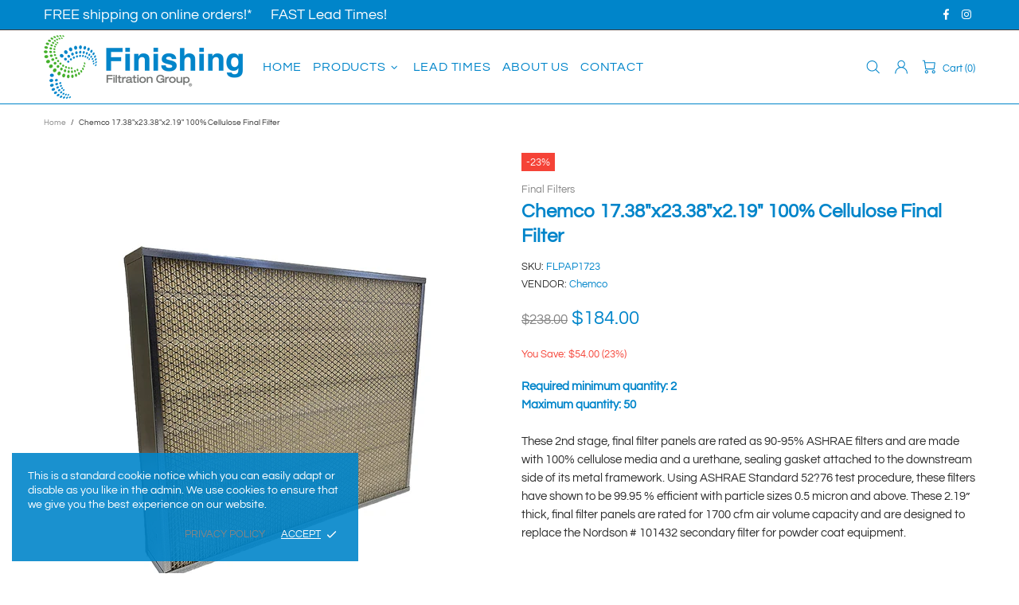

--- FILE ---
content_type: text/css
request_url: https://shop.fgfinishing.com/cdn/shop/t/5/assets/custom.css?v=119898512710236785791649257349
body_size: -508
content:
/** Shopify CDN: Minification failed

Line 10:5 Unexpected "="
Line 13:23 Expected identifier but found "!"

**/
collection__more-info a:link, .product-wishlist__collections a, .product-wishlist__collections a:visited, .product-wishlist__collections a:active, .product-wishlist__collections a:link, .product-compare__collections a, .product-compare__collections a:visited, .product-compare__collections a:active, .product-compare__collections a:link, .product-featured__collections a, .product-featured__collections a:visited, .product-featured__collections a:active, .product-featured__collections a:link {
    color: var(--theme-link-c);
}
media="(min-width: 1025px)"
.price {
    color: var(--price-c);
    visibility: hidden;!Important
}

--- FILE ---
content_type: text/javascript; charset=utf-8
request_url: https://s3.us-east-2.amazonaws.com/orderlogic-production/fg-finishing_constraints.js?202502190343
body_size: 76818
content:
var olConstraints = {"shop_id":62093000939,"money_format":"${{amount}}","order_min_amount":50000,"order_min_quantity":null,"order_max_quantity":null,"messages":{},"7524778442987_minimum":{"product_id":7524778442987,"product":{"title":"Chemco 12\"x100' ChemGuard Protective Film"},"variant_count":1,"type":"minimum","amount":"2"},"7524775919851_minimum":{"product_id":7524775919851,"product":{"title":"Chemco 17.38\"x23.38\"x2.19\" 100% Cellulose Final Filter"},"variant_count":1,"type":"minimum","amount":"2"},"7524778541291_minimum":{"product_id":7524778541291,"product":{"title":"Chemco 18\"x300' ChemGuard Protective Film"},"variant_count":1,"type":"minimum","amount":"2"},"7524779589867_minimum":{"product_id":7524779589867,"product":{"title":"20\"x20\" Expanded Paper Filter with Poly Back Specialty Paint Arrestors 60/Case"},"variant_count":1,"type":"minimum","amount":"2"},"7524777591019_minimum":{"product_id":7524777591019,"product":{"title":"Filtrair 20\"x20\" FF-560 GX Intake Filter Media (premium ceiling diffusion media) 20/Case"},"variant_count":1,"type":"minimum","amount":"2"},"7524777230571_minimum":{"product_id":7524777230571,"product":{"title":"Filtrair 20\"x20\" AFR-1 Intake Filter (ceiling diffusion media/no wire frame) 20/Case"},"variant_count":1,"type":"minimum","amount":"2"},"7524851745003_minimum":{"product_id":7524851745003,"product":{"title":"20\"x20\" Holding Frames"},"variant_count":1,"type":"minimum","amount":"4"},"7524779163883_minimum":{"product_id":7524779163883,"product":{"title":"Chemco 20\"x20\"x15\" Two Layer Filter with One Layer EP and One Layer 65% Media (no header) Chemco Powder Coating Cube Filter 10/Case"},"variant_count":1,"type":"minimum","amount":"2"},"7524779622635_minimum":{"product_id":7524779622635,"product":{"title":"20\"x25\" Expanded Paper Filter with Poly Back Specialty Paint Arrestors 60/Case"},"variant_count":1,"type":"minimum","amount":"2"},"7524772905195_minimum":{"product_id":7524772905195,"product":{"title":"Chemco 20\"x20\"x2\" FMP-18 Fiberglass Paint Spray Booth Exhaust Filter Pads 100/Case"},"variant_count":1,"type":"minimum","amount":"4"},"7524773069035_minimum":{"product_id":7524773069035,"product":{"title":"Chemco 20\"x20\"x1.5\" GPF Ultra Fiberglass Paint Spray Booth Exhaust Filter Pads 100/Case"},"variant_count":1,"type":"minimum","amount":"4"},"7524773331179_minimum":{"product_id":7524773331179,"product":{"title":"Chemco 20\"X20\"X3\" PPE Fiberglass Paint Spray Booth Exhaust Filter Pads 50/Case"},"variant_count":1,"type":"minimum","amount":"4"},"7524774510827_minimum":{"product_id":7524774510827,"product":{"title":"20\"x20\"x2\" Green Paint Pockets Polyester Paint Spray Booth Exhaust Filters 40/Case"},"variant_count":1,"type":"minimum","amount":"4"},"7524777394411_minimum":{"product_id":7524777394411,"product":{"title":"Filtrair 20\"x20\" AFR-1 Intake Filter Panel (ceiling diffusion media w/ internal wire frame) 20/Case"},"variant_count":1,"type":"minimum","amount":"2"},"7524779294955_minimum":{"product_id":7524779294955,"product":{"title":"Chemco 20\"x20\"x15\" Two Layer Filter with One Tacky Layer and One 45% Media Layer Pocket Bag Filter 10/Case"},"variant_count":1,"type":"minimum","amount":"2"},"7524773789931_minimum":{"product_id":7524773789931,"product":{"title":"Chemco 20\"x20\"x1\" E75/N-Poly Polyester Paint Spray Booth Exhaust Filter Pads 40/Case"},"variant_count":1,"type":"minimum","amount":"2"},"7524775035115_minimum":{"product_id":7524775035115,"product":{"title":"Chemco 20\"x20\"x1\" Series 1540 Polyester Paint Spray Booth Exhaust Filter Pads 40/Case"},"variant_count":1,"type":"minimum","amount":"2"},"7524777984235_minimum":{"product_id":7524777984235,"product":{"title":"Chemco 20\"x25\" PAFIFE (Series 55) (polyester w/ interal wire frame filter) 20/Case"},"variant_count":1,"type":"minimum","amount":"2"},"7524778934507_minimum":{"product_id":7524778934507,"product":{"title":"20\"x25\" Retaining Grids 20/Case"},"variant_count":1,"type":"minimum","amount":"2"},"7524779000043_minimum":{"product_id":7524779000043,"product":{"title":"Chemco 20\"x25\"x15\" One Layer EP Media 2 Pocket Bag Filter Chemco Pocket Bag Filter 8/Case"},"variant_count":1,"type":"minimum","amount":"5"},"7524775067883_minimum":{"product_id":7524775067883,"product":{"title":"Chemco 20\"x25\"x1\" Series 1540 Polyester Paint Spray Booth Exhaust Filter Pads 40/Case"},"variant_count":1,"type":"minimum","amount":"2"},"7524775362795_minimum":{"product_id":7524775362795,"product":{"title":"Chemco 20\"x25\"x1\" Series 99 Polyester Paint Spray Booth Exhaust Filter Pads 40/Case"},"variant_count":1,"type":"minimum","amount":"2"},"7524774609131_minimum":{"product_id":7524774609131,"product":{"title":"20\"x25\"x2\" Green Paint Pockets Polyester Paint Spray Booth Exhaust Filters 40/Case"},"variant_count":1,"type":"minimum","amount":"2"},"7524773953771_minimum":{"product_id":7524773953771,"product":{"title":"Chemco 20\"x90'x1\" E75/N-Poly Polyester Paint Spray Booth Exhaust Filters Roll"},"variant_count":1,"type":"minimum","amount":"2"},"7524775493867_minimum":{"product_id":7524775493867,"product":{"title":"Chemco 20\"x90'x1\" Series 99 Polyester Paint Spray Booth Exhaust Filters Roll"},"variant_count":1,"type":"minimum","amount":"2"},"7524775526635_minimum":{"product_id":7524775526635,"product":{"title":"Chemco 24\"x90'x1\" Series 99 Polyester Paint Spray Booth Exhaust Filters Roll"},"variant_count":1,"type":"minimum","amount":"2"},"7524774314219_minimum":{"product_id":7524774314219,"product":{"title":"Chemco 30\"x90'x1\" E75/N-Poly Polyester Paint Spray Booth Exhaust Filters Roll"},"variant_count":1,"type":"minimum","amount":"2"},"7524775166187_minimum":{"product_id":7524775166187,"product":{"title":"Chemco 25\"x90'x1\" Series 1540 Polyester Paint Spray Booth Exhaust Filters Roll"},"variant_count":1,"type":"minimum","amount":"2"},"7524779393259_minimum":{"product_id":7524779393259,"product":{"title":"Chemco 30'x36\" Accordion Style Cardboard Specialty Paint Arrestors"},"variant_count":1,"type":"minimum","amount":"2"},"7524775395563_minimum":{"product_id":7524775395563,"product":{"title":"Chemco 30\"x90'x1\" Series 99 Polyester Paint Spray Booth Exhaust Filters Roll"},"variant_count":1,"type":"minimum","amount":"2"},"7524776116459_minimum":{"product_id":7524776116459,"product":{"title":"Chemco 36\"x300' 100# White Flame Retardant Floor Paper Roll, Flame Retardant Floor Protection"},"variant_count":1,"type":"minimum","amount":"2"},"7524773626091_minimum":{"product_id":7524773626091,"product":{"title":"Chemco 36\"x60'x2\" E12/Chemloft Polyester Paint Spray Booth Exhaust Filter Roll"},"variant_count":1,"type":"minimum","amount":"2"},"7524828446955_minimum":{"product_id":7524828446955,"product":{"title":"36\"x60'x2\" Green Paint Pockets Polyester Paint Spray Booth Exhaust Filters Roll"},"variant_count":1,"type":"minimum","amount":"2"},"7524828676331_minimum":{"product_id":7524828676331,"product":{"title":"20\"x20\"x2\" White Paint Pockets Polyester Paint Spray Booth Exhaust Filters 30/Case"},"variant_count":1,"type":"minimum","amount":"4"},"7524777001195_minimum":{"product_id":7524777001195,"product":{"title":"Chemco 36\"x300' High Strength Floor Covering Roll, Flame Retardant Floor Protection"},"variant_count":1,"type":"minimum","amount":"4"},"7524773200107_minimum":{"product_id":7524773200107,"product":{"title":"Chemco 20\"x20\"x2\" 15 Gram/PD Fiberglass Paint Spray Booth Exhaust Filter Pads 100/Case"},"variant_count":1,"type":"minimum","amount":"4"},"7524777623787_minimum":{"product_id":7524777623787,"product":{"title":"Chemco 20\"x20\" PAFIF (Series 65) Intake Filter (polyester w/ internal wire frame filter) 20/Case"},"variant_count":1,"type":"minimum","amount":"6"},"7524775297259_minimum":{"product_id":7524775297259,"product":{"title":"Chemco 20\"x20\"x1\" Series 99 Polyester Paint Spray Booth Exhaust Filter Pads 40/Case"},"variant_count":1,"type":"minimum","amount":"4"},"7524777722091_minimum":{"product_id":7524777722091,"product":{"title":"Chemco 20\"x25\" PAFIF (Series 65) (polyester w/ internal wire frame filter) 24/Case"},"variant_count":1,"type":"minimum","amount":"4"},"7524772806891_minimum":{"product_id":7524772806891,"product":{"title":"Chemco 20\"x25\"x2\" Duo Fiberglass Paint Spray Booth Exhaust Filter Pads 100/Case"},"variant_count":1,"type":"minimum","amount":"4"},"7524773822699_minimum":{"product_id":7524773822699,"product":{"title":"Chemco 20\"x25\"x1\" E75/N-Poly Polyester Paint Spray Booth Exhaust Filter Pads 40/Case"},"variant_count":1,"type":"minimum","amount":"2"},"7524828709099_minimum":{"product_id":7524828709099,"product":{"title":"20\"x25\"x2\" White Paint Pockets Polyester Paint Spray Booth Exhaust Filters 30/Case"},"variant_count":1,"type":"minimum","amount":"2"},"7524778311915_minimum":{"product_id":7524778311915,"product":{"title":"Chemco 23.5\"x46\"x9\" 8-Pkt Prefilter Bag White Scrim w/ 1.25\" Header 2/Case"},"variant_count":1,"type":"minimum","amount":"2"},"7524779098347_minimum":{"product_id":7524779098347,"product":{"title":"Chemco 24\"x24\"x15\" One Layer EP Media 2 Pocket Bag Filter Pocket Bag Filter 8/Case"},"variant_count":1,"type":"minimum","amount":"2"},"7524776935659_minimum":{"product_id":7524776935659,"product":{"title":"Blue Diamond 36\"x100' Roll 10 MIL Flame Retardant Floor Protection"},"variant_count":1,"type":"minimum","amount":"2"},"7524776542443_minimum":{"product_id":7524776542443,"product":{"title":"Chemco 36\"x300' 80# White Flame Retardant Floor Paper Roll, Flame Retardant Floor Protection"},"variant_count":1,"type":"minimum","amount":"2"},"7524775624939_minimum":{"product_id":7524775624939,"product":{"title":"Chemco 42\"x90''x1\" Series 99 Polyester Paint Spray Booth Exhaust Filters Roll"},"variant_count":1,"type":"minimum","amount":"2"},"7524773658859_minimum":{"product_id":7524773658859,"product":{"title":"Chemco 48\"X60'x2\" E12/Chemloft Polyester Paint Spray Booth Exhaust Filter Roll"},"variant_count":1,"type":"minimum","amount":"2"},"7524775100651_minimum":{"product_id":7524775100651,"product":{"title":"Chemco 48\"x90'x1\" Series 1540 Polyester Paint Spray Booth Exhaust Filters Roll"},"variant_count":1,"type":"minimum","amount":"2"},"7524775428331_minimum":{"product_id":7524775428331,"product":{"title":"Chemco 48\"x90''x1\" Series 99 Polyester Paint Spray Booth Exhaust Filters Roll"},"variant_count":1,"type":"minimum","amount":"2"},"7524774641899_minimum":{"product_id":7524774641899,"product":{"title":"50'x24\" White Paint Pockets Polyester Paint Spray Booth Exhaust Filters Roll"},"variant_count":1,"type":"minimum","amount":"2"},"7524774871275_minimum":{"product_id":7524774871275,"product":{"title":"50'x40\" White Paint Pockets Polyester Paint Spray Booth Exhaust Filters Roll"},"variant_count":1,"type":"minimum","amount":"2"},"7524778246379_minimum":{"product_id":7524778246379,"product":{"title":"Chemco 15\"x24\"x20\" Exhaust Bag with Wire Frame Filter 6/Case"},"variant_count":1,"type":"minimum","amount":"2"},"7524772446443_minimum":{"product_id":7524772446443,"product":{"title":"Chemco Cartridge 80/20 Media Bolt Hole H-26\" OD-12.74\" SF-226"},"variant_count":1,"type":"minimum","amount":"2"},"7524772151531_minimum":{"product_id":7524772151531,"product":{"title":"Chemco Cartridge Spun-Bond Bolt Hole H-26\" OD-12.74\" SF-72"},"variant_count":1,"type":"minimum","amount":"2"},"7524772348139_minimum":{"product_id":7524772348139,"product":{"title":"Chemco Cartridge Spun-Bond Open/Open H-26\" OD-12.74\" SF-84"},"variant_count":1,"type":"minimum","amount":"2"},"7524772085995_minimum":{"product_id":7524772085995,"product":{"title":"Chemco Endura-Peel WB Clear Strippable Paint Booth Coating 5 Gallon Pail"},"variant_count":1,"type":"minimum","amount":"5"},"7524776739051_minimum":{"product_id":7524776739051,"product":{"title":"Chemco 60\"x300' 80# White Flame Retardant Floor Paper Roll, Flame Retardant Floor Protection"},"variant_count":1,"type":"minimum","amount":"4"},"7524777197803_minimum":{"product_id":7524777197803,"product":{"title":"Chemco 72\"x300' High Strength Floor Covering Roll, Flame Retardant Floor Protection"},"variant_count":1,"type":"minimum","amount":"4"},"7524828414187_minimum":{"product_id":7524828414187,"product":{"title":"30\"x60' Green Paint Pockets Polyester Paint Spray Booth Exhaust Filters Roll"},"variant_count":1,"type":"minimum","amount":"4"},"7524776870123_minimum":{"product_id":7524776870123,"product":{"title":"Chemco 84\"x300' 80# White Flame Retardant Floor Paper Roll, Flame Retardant Floor Protection"},"variant_count":1,"type":"minimum","amount":"4"},"7524776214763_minimum":{"product_id":7524776214763,"product":{"title":"Chemco 42\"x300' 100# White Flame Retardant Floor Paper Roll, Flame Retardant Floor Protection"},"variant_count":1,"type":"minimum","amount":"4"},"7524773527787_minimum":{"product_id":7524773527787,"product":{"title":"Chemco 20\"x25\" 22 Gram/T-22YX Fiberglass Paint Spray Booth Exhaust Filter Pads 100/Case"},"variant_count":1,"type":"minimum","amount":"4"},"7524776050923_minimum":{"product_id":7524776050923,"product":{"title":"Chemco 24\"x20\"x3.19\" 100% Cellulose Final Filter"},"variant_count":1,"type":"minimum","amount":"4"},"7524773265643_minimum":{"product_id":7524773265643,"product":{"title":"Chemco 20\"x25\"x2\" 15 Gram/PD Fiberglass Paint Spray Booth Exhaust Filter Pads 100/Case"},"variant_count":1,"type":"minimum","amount":"4"},"7524776378603_minimum":{"product_id":7524776378603,"product":{"title":"Chemco 72\"x300' 100# White Flame Retardant Floor Paper Roll, Flame Retardant Floor Protection"},"variant_count":1,"type":"minimum","amount":"4"},"7524776476907_minimum":{"product_id":7524776476907,"product":{"title":"Chemco 84\"x300' 100# White Flame Retardant Floor Paper Roll, Flame Retardant Floor Protection"},"variant_count":1,"type":"minimum","amount":"4"},"7524772577515_minimum":{"product_id":7524772577515,"product":{"title":"Chemco Cartridge 80/20 Media Open/Closed H-26\" OD-12.74\" SF-226"},"variant_count":1,"type":"minimum","amount":"6"},"7524772937963_minimum":{"product_id":7524772937963,"product":{"title":"Chemco 20\"x25\"x2\" FMP-18 Fiberglass Paint Spray Booth Exhaust Filter Pads 100/Case"},"variant_count":1,"type":"minimum","amount":"4"},"7524773429483_minimum":{"product_id":7524773429483,"product":{"title":"Chemco 20\"X25\"X3\" PPE Fiberglass Paint Spray Booth Exhaust Filter Pads 50/Case"},"variant_count":1,"type":"minimum","amount":"4"},"7524774248683_minimum":{"product_id":7524774248683,"product":{"title":"Chemco 36\"x90'x1\" E75/N-Poly Polyester Paint Spray Booth Exhaust Filters Roll"},"variant_count":1,"type":"minimum","amount":"2"},"7524774379755_minimum":{"product_id":7524774379755,"product":{"title":"Chemco 40\"x90'x1\" E75/N-Poly Polyester Paint Spray Booth Exhaust Filters Roll"},"variant_count":1,"type":"minimum","amount":"2"},"7524775231723_minimum":{"product_id":7524775231723,"product":{"title":"Chemco 42\"x90'x1\" Series 1540 Polyester Paint Spray Booth Exhaust Filters Roll"},"variant_count":1,"type":"minimum","amount":"2"},"7524775821547_minimum":{"product_id":7524775821547,"product":{"title":"Chemco 42\"x90'x1\" E75/N-Poly Polyester Paint Spray Booth Exhaust Filters Roll"},"variant_count":1,"type":"minimum","amount":"2"},"7524828578027_minimum":{"product_id":7524828578027,"product":{"title":"48\"X60'x2\" Green Paint Pockets Polyester Paint Spray Booth Exhaust Filters Roll"},"variant_count":1,"type":"minimum","amount":"2"},"7524774445291_minimum":{"product_id":7524774445291,"product":{"title":"Chemco 48\"x90'x1\" E75/N-Poly Polyester Paint Spray Booth Exhaust Filters Roll"},"variant_count":1,"type":"minimum","amount":"2"},"7524774707435_minimum":{"product_id":7524774707435,"product":{"title":"50'x30\" White Paint Pockets Polyester Paint Spray Booth Exhaust Filters Roll"},"variant_count":1,"type":"minimum","amount":"2"},"7524774805739_minimum":{"product_id":7524774805739,"product":{"title":"50'x36\" White Paint Pockets Polyester Paint Spray Booth Exhaust Filters Roll"},"variant_count":1,"type":"minimum","amount":"2"},"7524778803435_minimum":{"product_id":7524778803435,"product":{"title":"5' section of Quick-Lock Filter Holding Track 1/Pack"},"variant_count":1,"type":"minimum","amount":"6"},"7524772282603_minimum":{"product_id":7524772282603,"product":{"title":"Chemco Cartridge Spun-Bond Open/Closed H-26” ID-12.74” SF-72"},"variant_count":1,"type":"minimum","amount":"2"},"7524772249835_minimum":{"product_id":7524772249835,"product":{"title":"Chemco Cartridge Spun-Bond Open/Closed H-26\" OD-12.74\" SF-84"},"variant_count":1,"type":"minimum","amount":"2"},"7524772675819_minimum":{"product_id":7524772675819,"product":{"title":"Chemco Cartridge 80/20 Media Open/Open H-26\" OD-12.74\" SF-226"},"variant_count":1,"type":"minimum","amount":"6"},"7524776280299_minimum":{"product_id":7524776280299,"product":{"title":"Chemco 60\"x300' 100# White Flame Retardant Floor Paper Roll, Flame Retardant Floor Protection"},"variant_count":1,"type":"minimum","amount":"4"},"7524776607979_minimum":{"product_id":7524776607979,"product":{"title":"Chemco 42\"x300' 80# White Flame Retardant Floor Paper Roll, Flame Retardant Floor Protection"},"variant_count":1,"type":"minimum","amount":"4"},"7524776804587_minimum":{"product_id":7524776804587,"product":{"title":"Chemco 72\"x300' 80# White Flame Retardant Floor Paper Roll, Flame Retardant Floor Protection"},"variant_count":1,"type":"minimum","amount":"4"},"7554470019307_maximum":{"product_id":7554470019307,"product":{"title":"Chemco 25\"x90'x1\" E75/N-Poly Polyester Paint Spray Booth Exhaust Filters Roll"},"variant_count":1,"type":"maximum","amount":"3"},"7524774019307_maximum":{"product_id":7524774019307,"product":{"title":"Chemco 50\"x90'x1\" E75/N-Poly Polyester Paint Spray Booth Exhaust Filters Roll"},"variant_count":1,"type":"maximum","amount":"1"},"7524774052075_maximum":{"product_id":7524774052075,"product":{"title":"Chemco 60\"x90'x1\" E75/N-Poly Polyester Paint Spray Booth Exhaust Filters Roll"},"variant_count":1,"type":"maximum","amount":"1"},"7524774150379_maximum":{"product_id":7524774150379,"product":{"title":"Chemco 84\"x90'x1\" E75/N-Poly Polyester Paint Spray Booth Exhaust Filters Roll"},"variant_count":1,"type":"maximum","amount":"1"},"7524774248683_maximum":{"product_id":7524774248683,"product":{"title":"Chemco 36\"x90'x1\" E75/N-Poly Polyester Paint Spray Booth Exhaust Filters Roll"},"variant_count":1,"type":"maximum","amount":"3"},"7524773953771_maximum":{"product_id":7524773953771,"product":{"title":"Chemco 20\"x90'x1\" E75/N-Poly Polyester Paint Spray Booth Exhaust Filters Roll"},"variant_count":1,"type":"maximum","amount":"3"},"7524774314219_maximum":{"product_id":7524774314219,"product":{"title":"Chemco 30\"x90'x1\" E75/N-Poly Polyester Paint Spray Booth Exhaust Filters Roll"},"variant_count":1,"type":"maximum","amount":"3"},"7524774379755_maximum":{"product_id":7524774379755,"product":{"title":"Chemco 40\"x90'x1\" E75/N-Poly Polyester Paint Spray Booth Exhaust Filters Roll"},"variant_count":1,"type":"maximum","amount":"2"},"7524774445291_maximum":{"product_id":7524774445291,"product":{"title":"Chemco 48\"x90'x1\" E75/N-Poly Polyester Paint Spray Booth Exhaust Filters Roll"},"variant_count":1,"type":"maximum","amount":"2"},"7524828578027_maximum":{"product_id":7524828578027,"product":{"title":"48\"X60'x2\" Green Paint Pockets Polyester Paint Spray Booth Exhaust Filters Roll"},"variant_count":1,"type":"maximum","amount":"8"},"7524828610795_maximum":{"product_id":7524828610795,"product":{"title":"60'x60\" Green Paint Pockets Polyester Paint Spray Booth Exhaust Filters Roll"},"variant_count":1,"type":"maximum","amount":"4"},"7524774707435_maximum":{"product_id":7524774707435,"product":{"title":"50'x30\" White Paint Pockets Polyester Paint Spray Booth Exhaust Filters Roll"},"variant_count":1,"type":"maximum","amount":"10"},"7524774805739_maximum":{"product_id":7524774805739,"product":{"title":"50'x36\" White Paint Pockets Polyester Paint Spray Booth Exhaust Filters Roll"},"variant_count":1,"type":"maximum","amount":"10"},"7524774871275_maximum":{"product_id":7524774871275,"product":{"title":"50'x40\" White Paint Pockets Polyester Paint Spray Booth Exhaust Filters Roll"},"variant_count":1,"type":"maximum","amount":"8"},"7524775166187_maximum":{"product_id":7524775166187,"product":{"title":"Chemco 25\"x90'x1\" Series 1540 Polyester Paint Spray Booth Exhaust Filters Roll"},"variant_count":1,"type":"maximum","amount":"3"},"7524775231723_maximum":{"product_id":7524775231723,"product":{"title":"Chemco 42\"x90'x1\" Series 1540 Polyester Paint Spray Booth Exhaust Filters Roll"},"variant_count":1,"type":"maximum","amount":"2"},"7524775395563_maximum":{"product_id":7524775395563,"product":{"title":"Chemco 30\"x90'x1\" Series 99 Polyester Paint Spray Booth Exhaust Filters Roll"},"variant_count":1,"type":"maximum","amount":"2"},"7524775526635_maximum":{"product_id":7524775526635,"product":{"title":"Chemco 24\"x90'x1\" Series 99 Polyester Paint Spray Booth Exhaust Filters Roll"},"variant_count":1,"type":"maximum","amount":"3"},"7524775788779_maximum":{"product_id":7524775788779,"product":{"title":"Chemco 96\"x90'x1\" Series 99 Polyester Paint Spray Booth Exhaust Filters Roll"},"variant_count":1,"type":"maximum","amount":"1"},"7524775887083_maximum":{"product_id":7524775887083,"product":{"title":"Chemco 96\"x90'x1\" E75/N-Poly Polyester Paint Spray Booth Exhaust Filters Roll"},"variant_count":1,"type":"maximum","amount":"1"},"7524773626091_maximum":{"product_id":7524773626091,"product":{"title":"Chemco 36\"x60'x2\" E12/Chemloft Polyester Paint Spray Booth Exhaust Filter Roll"},"variant_count":1,"type":"maximum","amount":"3"},"7524773658859_maximum":{"product_id":7524773658859,"product":{"title":"Chemco 48\"X60'x2\" E12/Chemloft Polyester Paint Spray Booth Exhaust Filter Roll"},"variant_count":1,"type":"maximum","amount":"3"},"7524773757163_maximum":{"product_id":7524773757163,"product":{"title":"Chemco 60\"x60'x2\" E12/Chemloft Polyester Paint Spray Booth Exhaust Filter Roll"},"variant_count":1,"type":"maximum","amount":"1"},"7524828152043_maximum":{"product_id":7524828152043,"product":{"title":"Chemco 84\"x60'x2\" E12/Chemloft Polyester Paint Spray Booth Exhaust Filter Roll"},"variant_count":1,"type":"maximum","amount":"1"},"7524828414187_maximum":{"product_id":7524828414187,"product":{"title":"30\"x60' Green Paint Pockets Polyester Paint Spray Booth Exhaust Filters Roll"},"variant_count":1,"type":"maximum","amount":"10"},"7524828446955_maximum":{"product_id":7524828446955,"product":{"title":"36\"x60'x2\" Green Paint Pockets Polyester Paint Spray Booth Exhaust Filters Roll"},"variant_count":1,"type":"maximum","amount":"10"},"7524774641899_maximum":{"product_id":7524774641899,"product":{"title":"50'x24\" White Paint Pockets Polyester Paint Spray Booth Exhaust Filters Roll"},"variant_count":1,"type":"maximum","amount":"10"},"7524775100651_maximum":{"product_id":7524775100651,"product":{"title":"Chemco 48\"x90'x1\" Series 1540 Polyester Paint Spray Booth Exhaust Filters Roll"},"variant_count":1,"type":"maximum","amount":"2"},"7524775428331_maximum":{"product_id":7524775428331,"product":{"title":"Chemco 48\"x90''x1\" Series 99 Polyester Paint Spray Booth Exhaust Filters Roll"},"variant_count":1,"type":"maximum","amount":"2"},"7524775493867_maximum":{"product_id":7524775493867,"product":{"title":"Chemco 20\"x90'x1\" Series 99 Polyester Paint Spray Booth Exhaust Filters Roll"},"variant_count":1,"type":"maximum","amount":"3"},"7524775624939_maximum":{"product_id":7524775624939,"product":{"title":"Chemco 42\"x90''x1\" Series 99 Polyester Paint Spray Booth Exhaust Filters Roll"},"variant_count":1,"type":"maximum","amount":"2"},"7524775756011_maximum":{"product_id":7524775756011,"product":{"title":"Chemco 72\"x90''x1\" Series 99 Polyester Paint Spray Booth Exhaust Filters Roll"},"variant_count":1,"type":"maximum","amount":"1"},"7524775821547_maximum":{"product_id":7524775821547,"product":{"title":"Chemco 42\"x90'x1\" E75/N-Poly Polyester Paint Spray Booth Exhaust Filters Roll"},"variant_count":1,"type":"maximum","amount":"2"},"7760150692075_maximum":{"product_id":7760150692075,"product":{"title":"Chemco 300'x60\"x2\" Duo Fiberglass Paint Arrestor Spray Booth Exhaust Filter Media Roll, 1 Roll"},"variant_count":1,"type":"maximum","amount":"4"},"7760236740843_maximum":{"product_id":7760236740843,"product":{"title":"Chemco 200'x60\"x3\" PPE Fiberglass Paint Arrestor Spray Booth Exhaust Filter Media Roll, 1 Roll"},"variant_count":1,"type":"maximum","amount":"2"},"7760212099307_maximum":{"product_id":7760212099307,"product":{"title":"Chemco 300'x41\"x2\" 15 Gram/PD Fiberglass Paint Arrestor Spray Booth Exhaust Filter Media Roll, 1 Roll"},"variant_count":1,"type":"maximum","amount":"6"},"7760154493163_maximum":{"product_id":7760154493163,"product":{"title":"Chemco 300'x48\"x2\" Duo Fiberglass Paint Arrestor Spray Booth Exhaust Filter Media Roll, 1 Roll"},"variant_count":1,"type":"maximum","amount":"6"},"7760213180651_maximum":{"product_id":7760213180651,"product":{"title":"Chemco 300'x48\"x2\" 15 Gram/PD Fiberglass Paint Arrestor Spray Booth Exhaust Filter Media Roll, 1 Roll"},"variant_count":1,"type":"maximum","amount":"6"},"7760117268715_maximum":{"product_id":7760117268715,"product":{"title":"Chemco 300'x20\"x2\" Duo Fiberglass Paint Arrestor Spray Booth Exhaust Filter Media Roll, 1 Roll"},"variant_count":1,"type":"maximum","amount":"6"},"7760123003115_maximum":{"product_id":7760123003115,"product":{"title":"Chemco 300'x25.25\"x2\" Duo Fiberglass Paint Arrestor Spray Booth Exhaust Filter Media Roll, 1 Roll"},"variant_count":1,"type":"maximum","amount":"6"},"7760170811627_maximum":{"product_id":7760170811627,"product":{"title":"Chemco 300'x48\"x1-5/8\" GPF Ultra Fiberglass Paint Arrestor Spray Booth Exhaust Filter Media Roll, 1 Roll"},"variant_count":1,"type":"maximum","amount":"6"},"7760196600043_maximum":{"product_id":7760196600043,"product":{"title":"Chemco 300'x20\"x2\" 15 Gram/PD Fiberglass Paint Arrestor Spray Booth Exhaust Filter Media Roll, 1 Roll"},"variant_count":1,"type":"maximum","amount":"6"},"7760229499115_maximum":{"product_id":7760229499115,"product":{"title":"Chemco 200'x25\"x3\" PPE Fiberglass Paint Arrestor Spray Booth Exhaust Filter Media Roll, 1 Roll"},"variant_count":1,"type":"maximum","amount":"6"},"7760231137515_maximum":{"product_id":7760231137515,"product":{"title":"Chemco 200'x30\"x3\" PPE Fiberglass Paint Arrestor Spray Booth Exhaust Filter Media Roll, 1 Roll"},"variant_count":1,"type":"maximum","amount":"6"},"7760275800299_maximum":{"product_id":7760275800299,"product":{"title":"Chemco 300'x60\"x2\" 22 Gram/T-22YX Fiberglass Paint Arrestor Spray Booth Exhaust Filter Media Roll, 1 Roll"},"variant_count":1,"type":"maximum","amount":"3"},"7760199516395_maximum":{"product_id":7760199516395,"product":{"title":"Chemco 300'x30\"x2\" 15 Gram/PD Fiberglass Paint Arrestor Spray Booth Exhaust Filter Media Roll, 1 Roll"},"variant_count":1,"type":"maximum","amount":"6"},"7760201318635_maximum":{"product_id":7760201318635,"product":{"title":"Chemco 300'x36\"x2\" 15 Gram/PD Fiberglass Paint Arrestor Spray Booth Exhaust Filter Media Roll, 1 Roll"},"variant_count":1,"type":"maximum","amount":"6"},"7761001971947_maximum":{"product_id":7761001971947,"product":{"title":"Chemco 300'x48\"x2\" 22 Gram/T-22YX Fiberglass Paint Arrestor Spray Booth Exhaust Filter Media Roll, 1 Roll"},"variant_count":1,"type":"maximum","amount":"3"},"7760214786283_maximum":{"product_id":7760214786283,"product":{"title":"Chemco 300'x60\"x2\" 15 Gram/PD Fiberglass Paint Arrestor Spray Booth Exhaust Filter Media Roll, 1 Roll"},"variant_count":1,"type":"maximum","amount":"4"},"7760151838955_maximum":{"product_id":7760151838955,"product":{"title":"Chemco 300'x84\"x2\" Duo Fiberglass Paint Arrestor Spray Booth Exhaust Filter Media Roll, 1 Roll"},"variant_count":1,"type":"maximum","amount":"4"},"7760165372139_maximum":{"product_id":7760165372139,"product":{"title":"Chemco 300'x30\"x1-5/8\" GPF Ultra Fiberglass Paint Arrestor Spray Booth Exhaust Filter Media Roll, 1 Roll"},"variant_count":1,"type":"maximum","amount":"6"},"7760160063723_maximum":{"product_id":7760160063723,"product":{"title":"Chemco 300'x25\"x1-5/8\" GPF Ultra Fiberglass Paint Arrestor Spray Booth Exhaust Filter Media Roll, 1 Roll"},"variant_count":1,"type":"maximum","amount":"6"},"7760167239915_maximum":{"product_id":7760167239915,"product":{"title":"Chemco 300'x36\"x1-5/8\" GPF Ultra Fiberglass Paint Arrestor Spray Booth Exhaust Filter Media Roll, 1 Roll"},"variant_count":1,"type":"maximum","amount":"6"},"7760216424683_maximum":{"product_id":7760216424683,"product":{"title":"Chemco 300'x84\"x2\" 15 Gram/PD Fiberglass Paint Arrestor Spray Booth Exhaust Filter Media Roll, 1 Roll"},"variant_count":1,"type":"maximum","amount":"4"},"7760260595947_maximum":{"product_id":7760260595947,"product":{"title":"Chemco 200'x84\"x3\" PPE Fiberglass Paint Arrestor Spray Booth Exhaust Filter Media Roll, 1 Roll"},"variant_count":1,"type":"maximum","amount":"4"},"7760233791723_maximum":{"product_id":7760233791723,"product":{"title":"Chemco 200'x48\"x3\" PPE Fiberglass Paint Arrestor Spray Booth Exhaust Filter Media Roll, 1 Roll"},"variant_count":1,"type":"maximum","amount":"6"},"7760237461739_maximum":{"product_id":7760237461739,"product":{"title":"Chemco 200'x41\"x3\" PPE Fiberglass Paint Arrestor Spray Booth Exhaust Filter Media Roll, 2 Rolls"},"variant_count":1,"type":"maximum","amount":"2"},"7760270983403_maximum":{"product_id":7760270983403,"product":{"title":"Chemco 300'x30\"x2\" 22 Gram/T-22YX Fiberglass Paint Arrestor Spray Booth Exhaust Filter Media Roll, 1 Roll"},"variant_count":1,"type":"maximum","amount":"6"},"7760271474923_maximum":{"product_id":7760271474923,"product":{"title":"Chemco 300'x36\"x2\" 22 Gram/T-22YX Fiberglass Paint Arrestor Spray Booth Exhaust Filter Media Roll, 1 Roll"},"variant_count":1,"type":"maximum","amount":"6"},"7760271802603_maximum":{"product_id":7760271802603,"product":{"title":"Chemco 300'x41\"x2\" 22 Gram/T-22YX Fiberglass Paint Arrestor Spray Booth Exhaust Filter Media Roll, 1 Roll"},"variant_count":1,"type":"maximum","amount":"3"},"7813596938475_minimum":{"product_id":7813596938475,"product":{"title":"Chemco 16\"x24\"x20\" Exhaust Bag with Wire Frame Filter 6/Case"},"variant_count":1,"type":"minimum","amount":"2"},"7813597659371_minimum":{"product_id":7813597659371,"product":{"title":"Chemco 24\"x24\"x20\" 5-Pocket Prefilter Bag 45% w/Header 3/Case"},"variant_count":1,"type":"minimum","amount":"2"},"7813598347499_minimum":{"product_id":7813598347499,"product":{"title":"Chemco 17.75\"x23.5\"x20\" with Header Prefilter Bag 3/Case"},"variant_count":1,"type":"minimum","amount":"2"},"7813599199467_minimum":{"product_id":7813599199467,"product":{"title":"Chemco 24.25\"x66\" Exhaust Bag Filter 4/Case"},"variant_count":1,"type":"minimum","amount":"2"},"7813562237163_maximum":{"product_id":7813562237163,"product":{"title":"Chemco 300'x45\"x2\" 22 Gram/T-22YX Fiberglass Paint Arrestor Spray Booth Exhaust Filter Media Roll, 1 Roll"},"variant_count":1,"type":"maximum","amount":"3"},"7813580816619_minimum":{"product_id":7813580816619,"product":{"title":"Filtrair 41.5\"x44\" FF-560 GX Ceiling Blanket"},"variant_count":1,"type":"minimum","amount":"8"},"7524777951467_minimum":{"product_id":7524777951467,"product":{"title":"Chemco 20\"x20\" PAFIFE (Series 55) (polyester w/ internal wire frame filter) 20/Case"},"variant_count":1,"type":"minimum","amount":"2"},"7524777165035_minimum":{"product_id":7524777165035,"product":{"title":"Chemco 60\"x300' High Strength Floor Covering Roll, Flame Retardant Floor Protection"},"variant_count":1,"type":"minimum","amount":"4"},"7524778967275_minimum":{"product_id":7524778967275,"product":{"title":"Chemco 20\"x20\"x15\" One Layer EP Media 2 Pocket Bag Filter Chemco Pocket Bag Filter 10/Case"},"variant_count":1,"type":"minimum","amount":"3"},"7524777033963_minimum":{"product_id":7524777033963,"product":{"title":"Chemco 48\"x300' High Strength Floor Covering Roll, Flame Retardant Floor Protection"},"variant_count":1,"type":"minimum","amount":"4"},"7524778377451_minimum":{"product_id":7524778377451,"product":{"title":"Chemco 20\"x25\" Series 625 Intake Panel Filter (w/ Internal wire frame) 20/Case"},"variant_count":1,"type":"minimum","amount":"4"},"7611420279019_minimum":{"product_id":7611420279019,"product":{"title":"FG-Columbus Industries Supra 2 Mini Mesh 42\"x30' (4 rolls included per sku)"},"variant_count":1,"type":"minimum","amount":"2"},"7524777853163_minimum":{"product_id":7524777853163,"product":{"title":"Chemco 24\"x24\" PAFIF (Series 65) (polyester w/ internal wire frame filter) 20/Case"},"variant_count":1,"type":"minimum","amount":"2"},"7813601951979_minimum":{"product_id":7813601951979,"product":{"title":"Chemco 23.25\"x47\"x8\" 6-Pkt Prefilter Bag White Scrim w/ Header 2/Case"},"variant_count":1,"type":"minimum","amount":"2"},"7524772020459_maximum":{"product_id":7524772020459,"product":{"title":"Chemco Endura-Peel WB Bright White Strippable Paint Booth Coating 5 Gallon Pail"},"variant_count":1,"type":"maximum","amount":"24"},"7524772085995_maximum":{"product_id":7524772085995,"product":{"title":"Chemco Endura-Peel WB Clear Strippable Paint Booth Coating 5 Gallon Pail"},"variant_count":1,"type":"maximum","amount":"24"},"7524772249835_maximum":{"product_id":7524772249835,"product":{"title":"Chemco Cartridge Spun-Bond Open/Closed H-26\" OD-12.74\" SF-84"},"variant_count":1,"type":"maximum","amount":"27"},"7524772675819_maximum":{"product_id":7524772675819,"product":{"title":"Chemco Cartridge 80/20 Media Open/Open H-26\" OD-12.74\" SF-226"},"variant_count":1,"type":"maximum","amount":"27"},"7524772905195_maximum":{"product_id":7524772905195,"product":{"title":"Chemco 20\"x20\"x2\" FMP-18 Fiberglass Paint Spray Booth Exhaust Filter Pads 100/Case"},"variant_count":1,"type":"maximum","amount":"28"},"7524773200107_maximum":{"product_id":7524773200107,"product":{"title":"Chemco 20\"x20\"x2\" 15 Gram/PD Fiberglass Paint Spray Booth Exhaust Filter Pads 100/Case"},"variant_count":1,"type":"maximum","amount":"28"},"7524773265643_maximum":{"product_id":7524773265643,"product":{"title":"Chemco 20\"x25\"x2\" 15 Gram/PD Fiberglass Paint Spray Booth Exhaust Filter Pads 100/Case"},"variant_count":1,"type":"maximum","amount":"28"},"7524773822699_maximum":{"product_id":7524773822699,"product":{"title":"Chemco 20\"x25\"x1\" E75/N-Poly Polyester Paint Spray Booth Exhaust Filter Pads 40/Case"},"variant_count":1,"type":"maximum","amount":"10"},"7524774510827_maximum":{"product_id":7524774510827,"product":{"title":"20\"x20\"x2\" Green Paint Pockets Polyester Paint Spray Booth Exhaust Filters 40/Case"},"variant_count":1,"type":"maximum","amount":"10"},"7524828676331_maximum":{"product_id":7524828676331,"product":{"title":"20\"x20\"x2\" White Paint Pockets Polyester Paint Spray Booth Exhaust Filters 30/Case"},"variant_count":1,"type":"maximum","amount":"10"},"7524828709099_maximum":{"product_id":7524828709099,"product":{"title":"20\"x25\"x2\" White Paint Pockets Polyester Paint Spray Booth Exhaust Filters 30/Case"},"variant_count":1,"type":"maximum","amount":"10"},"7524775067883_maximum":{"product_id":7524775067883,"product":{"title":"Chemco 20\"x25\"x1\" Series 1540 Polyester Paint Spray Booth Exhaust Filter Pads 40/Case"},"variant_count":1,"type":"maximum","amount":"10"},"7524775297259_maximum":{"product_id":7524775297259,"product":{"title":"Chemco 20\"x20\"x1\" Series 99 Polyester Paint Spray Booth Exhaust Filter Pads 40/Case"},"variant_count":1,"type":"maximum","amount":"10"},"7609989759211_maximum":{"product_id":7609989759211,"product":{"title":"FG-Columbus Industries Mini Mesh 20\"x20\" 70/Case (5 cases included per sku)"},"variant_count":1,"type":"maximum","amount":"12"},"7609991889131_maximum":{"product_id":7609991889131,"product":{"title":"FG-Columbus Industries Supra 2 Mini Mesh 20\"x20\" 70/Case (5 cases included per sku)"},"variant_count":1,"type":"maximum","amount":"12"},"7609993134315_maximum":{"product_id":7609993134315,"product":{"title":"FG-Columbus Industries Supra 2 Mini Mesh 20\"x25\" 70/Case (5 cases included per sku)"},"variant_count":1,"type":"maximum","amount":"12"},"7524775919851_maximum":{"product_id":7524775919851,"product":{"title":"Chemco 17.38\"x23.38\"x2.19\" 100% Cellulose Final Filter"},"variant_count":1,"type":"maximum","amount":"50"},"7524777492715_maximum":{"product_id":7524777492715,"product":{"title":"Filtrair 20\"x25\" AFR-1 Intake Filter Panel (ceiling diffusion media w/ internal wire frame) 24/Case"},"variant_count":1,"type":"maximum","amount":"28"},"7785184919787_maximum":{"product_id":7785184919787,"product":{"title":"Filtrair 20\"x 48\" AFR-1 Bi-Fold Intake Filter Panel 10/Case"},"variant_count":1,"type":"maximum","amount":"20"},"7785189245163_maximum":{"product_id":7785189245163,"product":{"title":"Filtrair 20\"x 48\" AFR-1 Intake Filter Panel 12/Case"},"variant_count":1,"type":"maximum","amount":"20"},"7785191833835_maximum":{"product_id":7785191833835,"product":{"title":"Filtrair 20\"x 50\" AFR-1 Bi-Fold Intake Filter Panel 10/Case"},"variant_count":1,"type":"maximum","amount":"20"},"7524777165035_maximum":{"product_id":7524777165035,"product":{"title":"Chemco 60\"x300' High Strength Floor Covering Roll, Flame Retardant Floor Protection"},"variant_count":1,"type":"maximum","amount":"5"},"7813577769195_maximum":{"product_id":7813577769195,"product":{"title":"Filtrair 39\"x107\" FF-560 GX Ceiling Blanket 7/Case"},"variant_count":1,"type":"maximum","amount":"8"},"7813579505899_maximum":{"product_id":7813579505899,"product":{"title":"Filtrair 45\"x137\" FF-560 GX Ceiling Blanket 7/Case"},"variant_count":1,"type":"maximum","amount":"8"},"7813580194027_maximum":{"product_id":7813580194027,"product":{"title":"Filtrair 38\"x107\" FF-560 GX Ceiling Blanket 7/Case"},"variant_count":1,"type":"maximum","amount":"8"},"7524777623787_maximum":{"product_id":7524777623787,"product":{"title":"Chemco 20\"x20\" PAFIF (Series 65) Intake Filter (polyester w/ internal wire frame filter) 20/Case"},"variant_count":1,"type":"maximum","amount":"28"},"7524776870123_maximum":{"product_id":7524776870123,"product":{"title":"Chemco 84\"x300' 80# White Flame Retardant Floor Paper Roll, Flame Retardant Floor Protection"},"variant_count":1,"type":"maximum","amount":"5"},"7524776935659_maximum":{"product_id":7524776935659,"product":{"title":"Blue Diamond 36\"x100' Roll 10 MIL Flame Retardant Floor Protection"},"variant_count":1,"type":"maximum","amount":"5"},"7524772151531_maximum":{"product_id":7524772151531,"product":{"title":"Chemco Cartridge Spun-Bond Bolt Hole H-26\" OD-12.74\" SF-72"},"variant_count":1,"type":"maximum","amount":"27"},"7524772348139_maximum":{"product_id":7524772348139,"product":{"title":"Chemco Cartridge Spun-Bond Open/Open H-26\" OD-12.74\" SF-84"},"variant_count":1,"type":"maximum","amount":"27"},"7524772446443_maximum":{"product_id":7524772446443,"product":{"title":"Chemco Cartridge 80/20 Media Bolt Hole H-26\" OD-12.74\" SF-226"},"variant_count":1,"type":"maximum","amount":"27"},"7524772577515_maximum":{"product_id":7524772577515,"product":{"title":"Chemco Cartridge 80/20 Media Open/Closed H-26\" OD-12.74\" SF-226"},"variant_count":1,"type":"maximum","amount":"27"},"7524773495019_maximum":{"product_id":7524773495019,"product":{"title":"Chemco 20\"x20\"x2\" 22 Gram/T-22YX Fiberglass Paint Spray Booth Exhaust Filter Pads 100/Case"},"variant_count":1,"type":"maximum","amount":"28"},"7524773527787_maximum":{"product_id":7524773527787,"product":{"title":"Chemco 20\"x25\" 22 Gram/T-22YX Fiberglass Paint Spray Booth Exhaust Filter Pads 100/Case"},"variant_count":1,"type":"maximum","amount":"28"},"7524772741355_maximum":{"product_id":7524772741355,"product":{"title":"Chemco 20\"x20\"x2\" Duo Fiberglass Paint Spray Booth Exhaust Filter Pads 100/Case"},"variant_count":1,"type":"maximum","amount":"28"},"7524772806891_maximum":{"product_id":7524772806891,"product":{"title":"Chemco 20\"x25\"x2\" Duo Fiberglass Paint Spray Booth Exhaust Filter Pads 100/Case"},"variant_count":1,"type":"maximum","amount":"28"},"7524772937963_maximum":{"product_id":7524772937963,"product":{"title":"Chemco 20\"x25\"x2\" FMP-18 Fiberglass Paint Spray Booth Exhaust Filter Pads 100/Case"},"variant_count":1,"type":"maximum","amount":"28"},"7524773069035_maximum":{"product_id":7524773069035,"product":{"title":"Chemco 20\"x20\"x1.5\" GPF Ultra Fiberglass Paint Spray Booth Exhaust Filter Pads 100/Case"},"variant_count":1,"type":"maximum","amount":"28"},"7524773134571_maximum":{"product_id":7524773134571,"product":{"title":"Chemco 20\"x25\"x1.5\" GPF Ultra Fiberglass Paint Spray Booth Exhaust Filter Pads 100/Case"},"variant_count":1,"type":"maximum","amount":"28"},"7524773331179_maximum":{"product_id":7524773331179,"product":{"title":"Chemco 20\"X20\"X3\" PPE Fiberglass Paint Spray Booth Exhaust Filter Pads 50/Case"},"variant_count":1,"type":"maximum","amount":"28"},"7524773429483_maximum":{"product_id":7524773429483,"product":{"title":"Chemco 20\"X25\"X3\" PPE Fiberglass Paint Spray Booth Exhaust Filter Pads 50/Case"},"variant_count":1,"type":"maximum","amount":"28"},"7524773789931_maximum":{"product_id":7524773789931,"product":{"title":"Chemco 20\"x20\"x1\" E75/N-Poly Polyester Paint Spray Booth Exhaust Filter Pads 40/Case"},"variant_count":1,"type":"maximum","amount":"10"},"7524774609131_maximum":{"product_id":7524774609131,"product":{"title":"20\"x25\"x2\" Green Paint Pockets Polyester Paint Spray Booth Exhaust Filters 40/Case"},"variant_count":1,"type":"maximum","amount":"10"},"7524775035115_maximum":{"product_id":7524775035115,"product":{"title":"Chemco 20\"x20\"x1\" Series 1540 Polyester Paint Spray Booth Exhaust Filter Pads 40/Case"},"variant_count":1,"type":"maximum","amount":"10"},"7524775362795_maximum":{"product_id":7524775362795,"product":{"title":"Chemco 20\"x25\"x1\" Series 99 Polyester Paint Spray Booth Exhaust Filter Pads 40/Case"},"variant_count":1,"type":"maximum","amount":"10"},"7609990807787_maximum":{"product_id":7609990807787,"product":{"title":"FG-Columbus Industries Mini Mesh 20\"x25\" 70/Case (5 cases included per sku)"},"variant_count":1,"type":"maximum","amount":"12"},"7611416543467_maximum":{"product_id":7611416543467,"product":{"title":"FG-Columbus Industries Mini Mesh 42\"x30' (4 rolls included per sku)"},"variant_count":1,"type":"maximum","amount":"18"},"7611420279019_maximum":{"product_id":7611420279019,"product":{"title":"FG-Columbus Industries Supra 2 Mini Mesh 42\"x30' (4 rolls included per sku)"},"variant_count":1,"type":"maximum","amount":"18"},"7524776050923_maximum":{"product_id":7524776050923,"product":{"title":"Chemco 24\"x20\"x3.19\" 100% Cellulose Final Filter"},"variant_count":1,"type":"maximum","amount":"50"},"7524777394411_maximum":{"product_id":7524777394411,"product":{"title":"Filtrair 20\"x20\" AFR-1 Intake Filter Panel (ceiling diffusion media w/ internal wire frame) 20/Case"},"variant_count":1,"type":"maximum","amount":"28"},"7785193799915_maximum":{"product_id":7785193799915,"product":{"title":"Filtrair 24\"x24\" AFR-1 Intake Filter Panel 24/Case"},"variant_count":1,"type":"maximum","amount":"18"},"7524777591019_maximum":{"product_id":7524777591019,"product":{"title":"Filtrair 20\"x20\" FF-560 GX Intake Filter Media (premium ceiling diffusion media) 20/Case"},"variant_count":1,"type":"maximum","amount":"28"},"7813571051755_maximum":{"product_id":7813571051755,"product":{"title":"Filtrair 37\"x45\" FF-560 GX Ceiling Blanket 18/Case"},"variant_count":1,"type":"maximum","amount":"10"},"7813574951147_maximum":{"product_id":7813574951147,"product":{"title":"Filtrair 44\"x46\" FF-560 GX Ceiling Blanket 18/Case"},"variant_count":1,"type":"maximum","amount":"10"},"7785198551275_maximum":{"product_id":7785198551275,"product":{"title":"Filtrair 20\"x20\" FR-1 Intake Filter Panel 20/Case"},"variant_count":1,"type":"maximum","amount":"28"},"7785207202027_maximum":{"product_id":7785207202027,"product":{"title":"Filtrair 20\"x20\" FR-1 Intake Filter Panel 24/Case"},"variant_count":1,"type":"maximum","amount":"20"},"7785209692395_maximum":{"product_id":7785209692395,"product":{"title":"Filtrair 20\"x 25\" FR-1 Intake Filter Panel 20/Case"},"variant_count":1,"type":"maximum","amount":"20"},"7785211625707_maximum":{"product_id":7785211625707,"product":{"title":"Filtrair 20\"x 48\" FR-1 Bi-fold Intake Filter Panel 20/Case"},"variant_count":1,"type":"maximum","amount":"20"},"7785214214379_maximum":{"product_id":7785214214379,"product":{"title":"Filtrair 24\"x24\" FR-1 Intake Filter Panel 24/Case"},"variant_count":1,"type":"maximum","amount":"18"},"7524777722091_maximum":{"product_id":7524777722091,"product":{"title":"Chemco 20\"x25\" PAFIF (Series 65) (polyester w/ internal wire frame filter) 24/Case"},"variant_count":1,"type":"maximum","amount":"28"},"7524778180843_maximum":{"product_id":7524778180843,"product":{"title":"Chemco 24\"x24\" PAFIFE (Series 55) (polyester w/ interal wire frame filter) 24/Case"},"variant_count":1,"type":"maximum","amount":"18"},"7524777951467_maximum":{"product_id":7524777951467,"product":{"title":"Chemco 20\"x20\" PAFIFE (Series 55) (polyester w/ internal wire frame filter) 20/Case"},"variant_count":1,"type":"maximum","amount":"28"},"7524777984235_maximum":{"product_id":7524777984235,"product":{"title":"Chemco 20\"x25\" PAFIFE (Series 55) (polyester w/ interal wire frame filter) 20/Case"},"variant_count":1,"type":"maximum","amount":"28"},"7524778017003_maximum":{"product_id":7524778017003,"product":{"title":"Chemco 20\"x50\" PAFIFE (Series 55) (polyester w/ interal wire frame filter) 10/Case"},"variant_count":1,"type":"maximum","amount":"28"},"7524778082539_maximum":{"product_id":7524778082539,"product":{"title":"Chemco 20\"x48\" PAFIFE (Series 55) (polyester w/ interal wire frame filter) 8/Case"},"variant_count":1,"type":"maximum","amount":"28"},"7785098543339_maximum":{"product_id":7785098543339,"product":{"title":"Chemco 24\"x24\" Masterlink (total length 576\") PAFIFE/Series 55 Intake Filter"},"variant_count":1,"type":"maximum","amount":"18"},"7813601951979_maximum":{"product_id":7813601951979,"product":{"title":"Chemco 23.25\"x47\"x8\" 6-Pkt Prefilter Bag White Scrim w/ Header 2/Case"},"variant_count":1,"type":"maximum","amount":"20"},"7813598347499_maximum":{"product_id":7813598347499,"product":{"title":"Chemco 17.75\"x23.5\"x20\" with Header Prefilter Bag 3/Case"},"variant_count":1,"type":"maximum","amount":"16"},"7813599953131_maximum":{"product_id":7813599953131,"product":{"title":"Chemco 18.75\"x46\"x7/8\" Prefilter Bag 3/Case"},"variant_count":1,"type":"maximum","amount":"20"},"7785161064683_maximum":{"product_id":7785161064683,"product":{"title":"Chemco 20\"x 22\" Masterlink (total length 528\")  3-PLY Series 625 Intake Filter"},"variant_count":1,"type":"maximum","amount":"20"},"7785182986475_maximum":{"product_id":7785182986475,"product":{"title":"Chemco 25\"x 20\" Masterlink (total length 480\") 3-PLY Series 625 Intake Filter"},"variant_count":1,"type":"maximum","amount":"16"},"7524778639595_maximum":{"product_id":7524778639595,"product":{"title":"2 Gallon Pressure Pot Liner Binks 100/Case"},"variant_count":1,"type":"maximum","amount":"16"},"7524778770667_maximum":{"product_id":7524778770667,"product":{"title":"5 Gallon Pressure Pot Liner 100/Case"},"variant_count":1,"type":"maximum","amount":"12"},"7524778803435_maximum":{"product_id":7524778803435,"product":{"title":"5' section of Quick-Lock Filter Holding Track 1/Pack"},"variant_count":1,"type":"maximum","amount":"50"},"7524779000043_maximum":{"product_id":7524779000043,"product":{"title":"Chemco 20\"x25\"x15\" One Layer EP Media 2 Pocket Bag Filter Chemco Pocket Bag Filter 8/Case"},"variant_count":1,"type":"maximum","amount":"20"},"7524779294955_maximum":{"product_id":7524779294955,"product":{"title":"Chemco 20\"x20\"x15\" Two Layer Filter with One Tacky Layer and One 45% Media Layer Pocket Bag Filter 10/Case"},"variant_count":1,"type":"maximum","amount":"20"},"7524778246379_maximum":{"product_id":7524778246379,"product":{"title":"Chemco 15\"x24\"x20\" Exhaust Bag with Wire Frame Filter 6/Case"},"variant_count":1,"type":"maximum","amount":"20"},"7813599199467_maximum":{"product_id":7813599199467,"product":{"title":"Chemco 24.25\"x66\" Exhaust Bag Filter 4/Case"},"variant_count":1,"type":"maximum","amount":"16"},"7524779393259_maximum":{"product_id":7524779393259,"product":{"title":"Chemco 30'x36\" Accordion Style Cardboard Specialty Paint Arrestors"},"variant_count":1,"type":"maximum","amount":"50"},"7813580816619_maximum":{"product_id":7813580816619,"product":{"title":"Filtrair 41.5\"x44\" FF-560 GX Ceiling Blanket"},"variant_count":1,"type":"maximum","amount":"18"},"7524777001195_maximum":{"product_id":7524777001195,"product":{"title":"Chemco 36\"x300' High Strength Floor Covering Roll, Flame Retardant Floor Protection"},"variant_count":1,"type":"maximum","amount":"5"},"7524776214763_maximum":{"product_id":7524776214763,"product":{"title":"Chemco 42\"x300' 100# White Flame Retardant Floor Paper Roll, Flame Retardant Floor Protection"},"variant_count":1,"type":"maximum","amount":"5"},"7524776607979_maximum":{"product_id":7524776607979,"product":{"title":"Chemco 42\"x300' 80# White Flame Retardant Floor Paper Roll, Flame Retardant Floor Protection"},"variant_count":1,"type":"maximum","amount":"5"},"7524777033963_maximum":{"product_id":7524777033963,"product":{"title":"Chemco 48\"x300' High Strength Floor Covering Roll, Flame Retardant Floor Protection"},"variant_count":1,"type":"maximum","amount":"5"},"7524776280299_maximum":{"product_id":7524776280299,"product":{"title":"Chemco 60\"x300' 100# White Flame Retardant Floor Paper Roll, Flame Retardant Floor Protection"},"variant_count":1,"type":"maximum","amount":"5"},"7524776739051_maximum":{"product_id":7524776739051,"product":{"title":"Chemco 60\"x300' 80# White Flame Retardant Floor Paper Roll, Flame Retardant Floor Protection"},"variant_count":1,"type":"maximum","amount":"5"},"7524776378603_maximum":{"product_id":7524776378603,"product":{"title":"Chemco 72\"x300' 100# White Flame Retardant Floor Paper Roll, Flame Retardant Floor Protection"},"variant_count":1,"type":"maximum","amount":"5"},"7524776804587_maximum":{"product_id":7524776804587,"product":{"title":"Chemco 72\"x300' 80# White Flame Retardant Floor Paper Roll, Flame Retardant Floor Protection"},"variant_count":1,"type":"maximum","amount":"5"},"7524776476907_maximum":{"product_id":7524776476907,"product":{"title":"Chemco 84\"x300' 100# White Flame Retardant Floor Paper Roll, Flame Retardant Floor Protection"},"variant_count":1,"type":"maximum","amount":"5"},"7524777820395_maximum":{"product_id":7524777820395,"product":{"title":"Chemco 20\"x50\" PAFIF (Series 65) (polyester w/ interal wire frame filter) 10/Case"},"variant_count":1,"type":"maximum","amount":"20"},"7785038282987_maximum":{"product_id":7785038282987,"product":{"title":"Chemco 20\"x20\" Masterlink (total length 480\") PAFIFE/Series 55 Intake Filter"},"variant_count":1,"type":"maximum","amount":"28"},"7524778541291_maximum":{"product_id":7524778541291,"product":{"title":"Chemco 18\"x300' ChemGuard Protective Film"},"variant_count":1,"type":"maximum","amount":"20"},"7785085862123_maximum":{"product_id":7785085862123,"product":{"title":"Chemco 20\"x 25\" Masterlink (total length 600\") PAFIFE/Series 55 Intake Filter"},"variant_count":1,"type":"maximum","amount":"28"},"7785105522923_maximum":{"product_id":7785105522923,"product":{"title":"Chemco 25\"x 16\" Masterlink (total length 384\") PAFIFE/Series 55 Intake Filter"},"variant_count":1,"type":"maximum","amount":"20"},"7785115877611_maximum":{"product_id":7785115877611,"product":{"title":"Chemco 25\"x 20\" Masterlink (total length 480\") PAFIFE/Series 55 Intake Filter"},"variant_count":1,"type":"maximum","amount":"16"},"7524778311915_maximum":{"product_id":7524778311915,"product":{"title":"Chemco 23.5\"x46\"x9\" 8-Pkt Prefilter Bag White Scrim w/ 1.25\" Header 2/Case"},"variant_count":1,"type":"maximum","amount":"20"},"7813597659371_maximum":{"product_id":7813597659371,"product":{"title":"Chemco 24\"x24\"x20\" 5-Pocket Prefilter Bag 45% w/Header 3/Case"},"variant_count":1,"type":"maximum","amount":"16"},"7524778344683_maximum":{"product_id":7524778344683,"product":{"title":"Chemco 20\"x20\" 3-PLY Trifold Series 625 Intake Filter Panel 24/Case"},"variant_count":1,"type":"maximum","amount":"16"},"7524778377451_maximum":{"product_id":7524778377451,"product":{"title":"Chemco 20\"x25\" Series 625 Intake Panel Filter (w/ Internal wire frame) 20/Case"},"variant_count":1,"type":"maximum","amount":"20"},"7785147138283_maximum":{"product_id":7785147138283,"product":{"title":"Chemco 16\"x 25\" Masterlink (total length 600\")  3-PLY Series 625 Intake Filter"},"variant_count":1,"type":"maximum","amount":"20"},"7785155789035_maximum":{"product_id":7785155789035,"product":{"title":"Chemco 20\"x20\" Masterlink (total length 480\")  3-PLY Series 625 Intake Filter"},"variant_count":1,"type":"maximum","amount":"20"},"7785168896235_maximum":{"product_id":7785168896235,"product":{"title":"Chemco 20\"x 24\" Masterlink (total length 576\")  3-PLY Series 625 Intake Filter"},"variant_count":1,"type":"maximum","amount":"16"},"7785174499563_maximum":{"product_id":7785174499563,"product":{"title":"Chemco 20\"x25\" Masterlink (total length 600\")  3-PLY Series 625 Intake Filter"},"variant_count":1,"type":"maximum","amount":"16"},"7785180725483_maximum":{"product_id":7785180725483,"product":{"title":"Chemco 24\"x24\" Masterlink (total length 576\")  3-PLY Series 625 Intake Filter"},"variant_count":1,"type":"maximum","amount":"16"},"7524778442987_maximum":{"product_id":7524778442987,"product":{"title":"Chemco 12\"x100' ChemGuard Protective Film"},"variant_count":1,"type":"maximum","amount":"50"},"7524778705131_maximum":{"product_id":7524778705131,"product":{"title":"2 Gallon Pressure Pot Liner Devilbiss 80/Case"},"variant_count":1,"type":"maximum","amount":"16"},"7524778868971_maximum":{"product_id":7524778868971,"product":{"title":"20\"x20\" Retaining Grids 20/Case"},"variant_count":1,"type":"maximum","amount":"20"},"7524778967275_maximum":{"product_id":7524778967275,"product":{"title":"Chemco 20\"x20\"x15\" One Layer EP Media 2 Pocket Bag Filter Chemco Pocket Bag Filter 10/Case"},"variant_count":1,"type":"maximum","amount":"20"},"7524779098347_maximum":{"product_id":7524779098347,"product":{"title":"Chemco 24\"x24\"x15\" One Layer EP Media 2 Pocket Bag Filter Pocket Bag Filter 8/Case"},"variant_count":1,"type":"maximum","amount":"16"},"7524779163883_maximum":{"product_id":7524779163883,"product":{"title":"Chemco 20\"x20\"x15\" Two Layer Filter with One Layer EP and One Layer 65% Media (no header) Chemco Powder Coating Cube Filter 10/Case"},"variant_count":1,"type":"maximum","amount":"20"},"7813596938475_maximum":{"product_id":7813596938475,"product":{"title":"Chemco 16\"x24\"x20\" Exhaust Bag with Wire Frame Filter 6/Case"},"variant_count":1,"type":"maximum","amount":"20"},"7524779327723_maximum":{"product_id":7524779327723,"product":{"title":"Chemco 20\"x20\" Accordion Style Cardboard Specialty Paint Arrestors 40/Case"},"variant_count":1,"type":"maximum","amount":"50"},"8055858168043_maximum":{"product_id":8055858168043,"product":{"title":"Filtrair 38\"x107\" FF-560 GX Intake Filter Media (premium ceiling diffusion media) 9/Case"},"variant_count":1,"type":"maximum","amount":"28"},"8055857840363_maximum":{"product_id":8055857840363,"product":{"title":"Filtrair 22\"x144\" FF-560 GX Intake Filter Media (premium ceiling diffusion media) (4 filters)"},"variant_count":1,"type":"maximum","amount":"28"},"8055858462955_minimum":{"product_id":8055858462955,"product":{"title":"Filtrair 48\"x56\" FF-560 GX Intake Filter Media (premium ceiling diffusion media)"},"variant_count":1,"type":"minimum","amount":"9"},"8055858168043_minimum":{"product_id":8055858168043,"product":{"title":"Filtrair 38\"x107\" FF-560 GX Intake Filter Media (premium ceiling diffusion media) 9/Case"},"variant_count":1,"type":"minimum","amount":"7"},"8055858331883_minimum":{"product_id":8055858331883,"product":{"title":"Filtrair 39\"x62\" FF-560 GX Intake Filter Media (premium ceiling diffusion media) 10/Case"},"variant_count":1,"type":"minimum","amount":"8"},"8055858462955_maximum":{"product_id":8055858462955,"product":{"title":"Filtrair 48\"x56\" FF-560 GX Intake Filter Media (premium ceiling diffusion media)"},"variant_count":1,"type":"maximum","amount":"18"},"8055858823403_maximum":{"product_id":8055858823403,"product":{"title":"Filtrair 57\"x132\" FF-560 GX Intake Filter Media (premium ceiling diffusion media) (6 filters)"},"variant_count":1,"type":"maximum","amount":"18"},"8055860429035_maximum":{"product_id":8055860429035,"product":{"title":"Filtrair 61\"x107\" FF-560 GX Intake Filter Media (premium ceiling diffusion media) (6 filters)"},"variant_count":1,"type":"maximum","amount":"18"},"8055859118315_minimum":{"product_id":8055859118315,"product":{"title":"Filtrair 69\"x121\" FF-560 GX Intake Filter Media (premium ceiling diffusion media) 4/Case"},"variant_count":1,"type":"minimum","amount":"4"},"8055859118315_maximum":{"product_id":8055859118315,"product":{"title":"Filtrair 69\"x121\" FF-560 GX Intake Filter Media (premium ceiling diffusion media) 4/Case"},"variant_count":1,"type":"maximum","amount":"18"},"8055859216619_minimum":{"product_id":8055859216619,"product":{"title":"Filtrair 74\"x148\" FF-560 GX Intake Filter Media (premium ceiling diffusion media) 4/Case"},"variant_count":1,"type":"minimum","amount":"4"},"8055859216619_maximum":{"product_id":8055859216619,"product":{"title":"Filtrair 74\"x148\" FF-560 GX Intake Filter Media (premium ceiling diffusion media) 4/Case"},"variant_count":1,"type":"maximum","amount":"18"},"8055859282155_minimum":{"product_id":8055859282155,"product":{"title":"Filtrair 75.5\"x149\" FF-560 GX Intake Filter Media (premium ceiling diffusion media) 4/Case"},"variant_count":1,"type":"minimum","amount":"2"},"8055859478763_maximum":{"product_id":8055859478763,"product":{"title":"Filtrair 78.75\"x246\" FF-560 GX Intake Filter Media (premium ceiling diffusion media)"},"variant_count":1,"type":"maximum","amount":"18"},"8055859282155_maximum":{"product_id":8055859282155,"product":{"title":"Filtrair 75.5\"x149\" FF-560 GX Intake Filter Media (premium ceiling diffusion media) 4/Case"},"variant_count":1,"type":"maximum","amount":"18"},"8055859478763_minimum":{"product_id":8055859478763,"product":{"title":"Filtrair 78.75\"x246\" FF-560 GX Intake Filter Media (premium ceiling diffusion media)"},"variant_count":1,"type":"minimum","amount":"2"},"8055859708139_minimum":{"product_id":8055859708139,"product":{"title":"Filtrair 81\"x144\" FF-560 GX Intake Filter Media (premium ceiling diffusion media) 4/Case"},"variant_count":1,"type":"minimum","amount":"4"},"8055859708139_maximum":{"product_id":8055859708139,"product":{"title":"Filtrair 81\"x144\" FF-560 GX Intake Filter Media (premium ceiling diffusion media) 4/Case"},"variant_count":1,"type":"maximum","amount":"18"},"7524779327723_minimum":{"product_id":7524779327723,"product":{"title":"Chemco 20\"x20\" Accordion Style Cardboard Specialty Paint Arrestors 40/Case"},"variant_count":1,"type":"minimum","amount":"2"},"7524772020459_minimum":{"product_id":7524772020459,"product":{"title":"Chemco Endura-Peel WB Bright White Strippable Paint Booth Coating 5 Gallon Pail"},"variant_count":1,"type":"minimum","amount":"5"},"7524773495019_minimum":{"product_id":7524773495019,"product":{"title":"Chemco 20\"x20\"x2\" 22 Gram/T-22YX Fiberglass Paint Spray Booth Exhaust Filter Pads 100/Case"},"variant_count":1,"type":"minimum","amount":"4"},"8430347747563_minimum":{"product_id":8430347747563,"product":{"title":"20\"x20\" PAFIFE (Series 55) (polyester w/ internal wire frame filter) 20/Case (Replacement for WinAir 6901489)"},"variant_count":1,"type":"minimum","amount":"2"},"8430347747563_maximum":{"product_id":8430347747563,"product":{"title":"20\"x20\" PAFIFE (Series 55) (polyester w/ internal wire frame filter) 20/Case (Replacement for WinAir 6901489)"},"variant_count":1,"type":"maximum","amount":"28"},"8430342078699_minimum":{"product_id":8430342078699,"product":{"title":"20\"x25\" PAFIFE (Series 55) (polyester w/ interal wire frame filter) 20/Case ( Replacement for WinAir 6901490)"},"variant_count":1,"type":"minimum","amount":"2"},"8430342078699_maximum":{"product_id":8430342078699,"product":{"title":"20\"x25\" PAFIFE (Series 55) (polyester w/ interal wire frame filter) 20/Case ( Replacement for WinAir 6901490)"},"variant_count":1,"type":"maximum","amount":"28"},"8430348599531_maximum":{"product_id":8430348599531,"product":{"title":"60\"x90'x1\" E75/N-Poly Polyester Paint Spray Booth Exhaust Filters Roll (Replacement for 6101011)"},"variant_count":1,"type":"maximum","amount":"1"},"8430126432491_minimum":{"product_id":8430126432491,"product":{"title":"17.75\"x23.5\"x20\" with Header Prefilter Bag 3/Case (Replacement for 6903718)"},"variant_count":1,"type":"minimum","amount":"2"},"8430126432491_maximum":{"product_id":8430126432491,"product":{"title":"17.75\"x23.5\"x20\" with Header Prefilter Bag 3/Case (Replacement for 6903718)"},"variant_count":1,"type":"maximum","amount":"16"},"8430115061995_minimum":{"product_id":8430115061995,"product":{"title":"23.25\"x47\"x8\" 6-Pkt Prefilter Bag White Scrim w/ Header 2/Case (Replacement for 6900641)"},"variant_count":1,"type":"minimum","amount":"2"},"8430115061995_maximum":{"product_id":8430115061995,"product":{"title":"23.25\"x47\"x8\" 6-Pkt Prefilter Bag White Scrim w/ Header 2/Case (Replacement for 6900641)"},"variant_count":1,"type":"maximum","amount":"20"},"8430340473067_minimum":{"product_id":8430340473067,"product":{"title":"23.5\"x46\"x9\" 8-Pkt Prefilter Bag White Scrim w/ 1.25\" Header 2/Case (Replacement for 6903753)"},"variant_count":1,"type":"minimum","amount":"2"},"8430340473067_maximum":{"product_id":8430340473067,"product":{"title":"23.5\"x46\"x9\" 8-Pkt Prefilter Bag White Scrim w/ 1.25\" Header 2/Case (Replacement for 6903753)"},"variant_count":1,"type":"maximum","amount":"20"},"8430341095659_minimum":{"product_id":8430341095659,"product":{"title":"15\"x24\"x20\" Exhaust Bag with Wire Frame Filter 6/Case (Replacement for 6900640)"},"variant_count":1,"type":"minimum","amount":"2"},"8430341095659_maximum":{"product_id":8430341095659,"product":{"title":"15\"x24\"x20\" Exhaust Bag with Wire Frame Filter 6/Case (Replacement for 6900640)"},"variant_count":1,"type":"maximum","amount":"20"},"8430328938731_maximum":{"product_id":8430328938731,"product":{"title":"200'x41\"x3\" PPE Fiberglass Paint Arrestor Spray Booth Exhaust Filter Media Roll, 2 Rolls (Replacement for 500-240)"},"variant_count":1,"type":"maximum","amount":"2"},"8430349582571_maximum":{"product_id":8430349582571,"product":{"title":"20\"X20\"X3\" PPE Fiberglass Paint Spray Booth Exhaust Filter Pads 50/Case (Replacement for 500-020)"},"variant_count":1,"type":"maximum","amount":"28"},"8055858331883_maximum":{"product_id":8055858331883,"product":{"title":"Filtrair 39\"x62\" FF-560 GX Intake Filter Media (premium ceiling diffusion media) 10/Case"},"variant_count":1,"type":"maximum","amount":"18"},"8430135574763_maximum":{"product_id":8430135574763,"product":{"title":"300'x36\"x2\" 22 Gram/T-22YX Fiberglass Paint Arrestor Spray Booth Exhaust Filter Media Roll, 1 Roll (Replacement for 400-336)"},"variant_count":1,"type":"maximum","amount":"6"},"7524777853163_maximum":{"product_id":7524777853163,"product":{"title":"Chemco 24\"x24\" PAFIF (Series 65) (polyester w/ internal wire frame filter) 20/Case"},"variant_count":1,"type":"maximum","amount":"18"},"7813576098027_maximum":{"product_id":7813576098027,"product":{"title":"Filtrair 38.5\"x62\" FF-560 GX Ceiling Blanket 7/Case"},"variant_count":1,"type":"maximum","amount":"8"},"8430349582571_minimum":{"product_id":8430349582571,"product":{"title":"20\"X20\"X3\" PPE Fiberglass Paint Spray Booth Exhaust Filter Pads 50/Case (Replacement for 500-020)"},"variant_count":1,"type":"minimum","amount":"4"},"8430338146539_maximum":{"product_id":8430338146539,"product":{"title":"300'x30\"x2\" 15 Gram/PD Fiberglass Paint Arrestor Spray Booth Exhaust Filter Media Roll, 1 Roll (Replacement for 300-330)"},"variant_count":1,"type":"maximum","amount":"6"},"8430330740971_maximum":{"product_id":8430330740971,"product":{"title":"300'x36\"x2\" 15 Gram/PD Fiberglass Paint Arrestor Spray Booth Exhaust Filter Media Roll, 1 Roll (Replacement for 300-336)"},"variant_count":1,"type":"maximum","amount":"6"},"8430329987307_maximum":{"product_id":8430329987307,"product":{"title":"300'x48\"x2\" 15 Gram/PD Fiberglass Paint Arrestor Spray Booth Exhaust Filter Media Roll, 1 Roll (Replacement for 300-348)"},"variant_count":1,"type":"maximum","amount":"6"},"8430339653867_maximum":{"product_id":8430339653867,"product":{"title":"300'x20\"x2\" 15 Gram/PD Fiberglass Paint Arrestor Spray Booth Exhaust Filter Media Roll, 1 Roll (Replacement for 300-320)"},"variant_count":1,"type":"maximum","amount":"6"},"7524772741355_minimum":{"product_id":7524772741355,"product":{"title":"Chemco 20\"x20\"x2\" Duo Fiberglass Paint Spray Booth Exhaust Filter Pads 100/Case"},"variant_count":1,"type":"minimum","amount":"4"},"7524773134571_minimum":{"product_id":7524773134571,"product":{"title":"Chemco 20\"x25\"x1.5\" GPF Ultra Fiberglass Paint Spray Booth Exhaust Filter Pads 100/Case"},"variant_count":1,"type":"minimum","amount":"4"},"7760263741675_minimum":{"product_id":7760263741675,"product":{"title":"Chemco 300'x25\"x2\" 22 Gram/T-22YX Fiberglass Paint Arrestor Spray Booth Exhaust Filter Media Roll, 1 Roll"},"variant_count":1,"type":"minimum","amount":"2"},"7760198631659_maximum":{"product_id":7760198631659,"product":{"title":"Chemco 300'x25\"x2\" 15 Gram/PD Fiberglass Paint Arrestor Spray Booth Exhaust Filter Media Roll, 1 Roll"},"variant_count":1,"type":"maximum","amount":"6"},"7760199516395_minimum":{"product_id":7760199516395,"product":{"title":"Chemco 300'x30\"x2\" 15 Gram/PD Fiberglass Paint Arrestor Spray Booth Exhaust Filter Media Roll, 1 Roll"},"variant_count":1,"type":"minimum","amount":"2"},"7760270983403_minimum":{"product_id":7760270983403,"product":{"title":"Chemco 300'x30\"x2\" 22 Gram/T-22YX Fiberglass Paint Arrestor Spray Booth Exhaust Filter Media Roll, 1 Roll"},"variant_count":1,"type":"minimum","amount":"2"},"8430330740971_minimum":{"product_id":8430330740971,"product":{"title":"300'x36\"x2\" 15 Gram/PD Fiberglass Paint Arrestor Spray Booth Exhaust Filter Media Roll, 1 Roll (Replacement for 300-336)"},"variant_count":1,"type":"minimum","amount":"2"},"7760271802603_minimum":{"product_id":7760271802603,"product":{"title":"Chemco 300'x41\"x2\" 22 Gram/T-22YX Fiberglass Paint Arrestor Spray Booth Exhaust Filter Media Roll, 1 Roll"},"variant_count":1,"type":"minimum","amount":"2"},"7813562237163_minimum":{"product_id":7813562237163,"product":{"title":"Chemco 300'x45\"x2\" 22 Gram/T-22YX Fiberglass Paint Arrestor Spray Booth Exhaust Filter Media Roll, 1 Roll"},"variant_count":1,"type":"minimum","amount":"2"},"7761001971947_minimum":{"product_id":7761001971947,"product":{"title":"Chemco 300'x48\"x2\" 22 Gram/T-22YX Fiberglass Paint Arrestor Spray Booth Exhaust Filter Media Roll, 1 Roll"},"variant_count":1,"type":"minimum","amount":"2"},"8430329987307_minimum":{"product_id":8430329987307,"product":{"title":"300'x48\"x2\" 15 Gram/PD Fiberglass Paint Arrestor Spray Booth Exhaust Filter Media Roll, 1 Roll (Replacement for 300-348)"},"variant_count":1,"type":"minimum","amount":"2"},"7760150692075_minimum":{"product_id":7760150692075,"product":{"title":"Chemco 300'x60\"x2\" Duo Fiberglass Paint Arrestor Spray Booth Exhaust Filter Media Roll, 1 Roll"},"variant_count":1,"type":"minimum","amount":"2"},"7760117268715_minimum":{"product_id":7760117268715,"product":{"title":"Chemco 300'x20\"x2\" Duo Fiberglass Paint Arrestor Spray Booth Exhaust Filter Media Roll, 1 Roll"},"variant_count":1,"type":"minimum","amount":"2"},"7760151838955_minimum":{"product_id":7760151838955,"product":{"title":"Chemco 300'x84\"x2\" Duo Fiberglass Paint Arrestor Spray Booth Exhaust Filter Media Roll, 1 Roll"},"variant_count":1,"type":"minimum","amount":"2"},"7760167239915_minimum":{"product_id":7760167239915,"product":{"title":"Chemco 300'x36\"x1-5/8\" GPF Ultra Fiberglass Paint Arrestor Spray Booth Exhaust Filter Media Roll, 1 Roll"},"variant_count":1,"type":"minimum","amount":"2"},"7760216424683_minimum":{"product_id":7760216424683,"product":{"title":"Chemco 300'x84\"x2\" 15 Gram/PD Fiberglass Paint Arrestor Spray Booth Exhaust Filter Media Roll, 1 Roll"},"variant_count":1,"type":"minimum","amount":"2"},"7760218292459_minimum":{"product_id":7760218292459,"product":{"title":"Chemco 200'x20\"x3\" PPE Fiberglass Paint Arrestor Spray Booth Exhaust Filter Media Roll, 1 Roll"},"variant_count":1,"type":"minimum","amount":"2"},"7760229499115_minimum":{"product_id":7760229499115,"product":{"title":"Chemco 200'x25\"x3\" PPE Fiberglass Paint Arrestor Spray Booth Exhaust Filter Media Roll, 1 Roll"},"variant_count":1,"type":"minimum","amount":"2"},"8430338146539_minimum":{"product_id":8430338146539,"product":{"title":"300'x30\"x2\" 15 Gram/PD Fiberglass Paint Arrestor Spray Booth Exhaust Filter Media Roll, 1 Roll (Replacement for 300-330)"},"variant_count":1,"type":"minimum","amount":"2"},"7760263741675_maximum":{"product_id":7760263741675,"product":{"title":"Chemco 300'x25\"x2\" 22 Gram/T-22YX Fiberglass Paint Arrestor Spray Booth Exhaust Filter Media Roll, 1 Roll"},"variant_count":1,"type":"maximum","amount":"6"},"7760198631659_minimum":{"product_id":7760198631659,"product":{"title":"Chemco 300'x25\"x2\" 15 Gram/PD Fiberglass Paint Arrestor Spray Booth Exhaust Filter Media Roll, 1 Roll"},"variant_count":1,"type":"minimum","amount":"2"},"8430135574763_minimum":{"product_id":8430135574763,"product":{"title":"300'x36\"x2\" 22 Gram/T-22YX Fiberglass Paint Arrestor Spray Booth Exhaust Filter Media Roll, 1 Roll (Replacement for 400-336)"},"variant_count":1,"type":"minimum","amount":"2"},"7760201318635_minimum":{"product_id":7760201318635,"product":{"title":"Chemco 300'x36\"x2\" 15 Gram/PD Fiberglass Paint Arrestor Spray Booth Exhaust Filter Media Roll, 1 Roll"},"variant_count":1,"type":"minimum","amount":"2"},"7760271474923_minimum":{"product_id":7760271474923,"product":{"title":"Chemco 300'x36\"x2\" 22 Gram/T-22YX Fiberglass Paint Arrestor Spray Booth Exhaust Filter Media Roll, 1 Roll"},"variant_count":1,"type":"minimum","amount":"2"},"7760212099307_minimum":{"product_id":7760212099307,"product":{"title":"Chemco 300'x41\"x2\" 15 Gram/PD Fiberglass Paint Arrestor Spray Booth Exhaust Filter Media Roll, 1 Roll"},"variant_count":1,"type":"minimum","amount":"2"},"7760154493163_minimum":{"product_id":7760154493163,"product":{"title":"Chemco 300'x48\"x2\" Duo Fiberglass Paint Arrestor Spray Booth Exhaust Filter Media Roll, 1 Roll"},"variant_count":1,"type":"minimum","amount":"2"},"7760213180651_minimum":{"product_id":7760213180651,"product":{"title":"Chemco 300'x48\"x2\" 15 Gram/PD Fiberglass Paint Arrestor Spray Booth Exhaust Filter Media Roll, 1 Roll"},"variant_count":1,"type":"minimum","amount":"2"},"7760275800299_minimum":{"product_id":7760275800299,"product":{"title":"Chemco 300'x60\"x2\" 22 Gram/T-22YX Fiberglass Paint Arrestor Spray Booth Exhaust Filter Media Roll, 1 Roll"},"variant_count":1,"type":"minimum","amount":"2"},"7760214786283_minimum":{"product_id":7760214786283,"product":{"title":"Chemco 300'x60\"x2\" 15 Gram/PD Fiberglass Paint Arrestor Spray Booth Exhaust Filter Media Roll, 1 Roll"},"variant_count":1,"type":"minimum","amount":"2"},"7760123003115_minimum":{"product_id":7760123003115,"product":{"title":"Chemco 300'x25.25\"x2\" Duo Fiberglass Paint Arrestor Spray Booth Exhaust Filter Media Roll, 1 Roll"},"variant_count":1,"type":"minimum","amount":"2"},"7760165372139_minimum":{"product_id":7760165372139,"product":{"title":"Chemco 300'x30\"x1-5/8\" GPF Ultra Fiberglass Paint Arrestor Spray Booth Exhaust Filter Media Roll, 1 Roll"},"variant_count":1,"type":"minimum","amount":"2"},"7760160063723_minimum":{"product_id":7760160063723,"product":{"title":"Chemco 300'x25\"x1-5/8\" GPF Ultra Fiberglass Paint Arrestor Spray Booth Exhaust Filter Media Roll, 1 Roll"},"variant_count":1,"type":"minimum","amount":"2"},"8430339653867_minimum":{"product_id":8430339653867,"product":{"title":"300'x20\"x2\" 15 Gram/PD Fiberglass Paint Arrestor Spray Booth Exhaust Filter Media Roll, 1 Roll (Replacement for 300-320)"},"variant_count":1,"type":"minimum","amount":"2"},"7760196600043_minimum":{"product_id":7760196600043,"product":{"title":"Chemco 300'x20\"x2\" 15 Gram/PD Fiberglass Paint Arrestor Spray Booth Exhaust Filter Media Roll, 1 Roll"},"variant_count":1,"type":"minimum","amount":"2"},"7760218292459_maximum":{"product_id":7760218292459,"product":{"title":"Chemco 200'x20\"x3\" PPE Fiberglass Paint Arrestor Spray Booth Exhaust Filter Media Roll, 1 Roll"},"variant_count":1,"type":"maximum","amount":"6"},"7760236740843_minimum":{"product_id":7760236740843,"product":{"title":"Chemco 200'x60\"x3\" PPE Fiberglass Paint Arrestor Spray Booth Exhaust Filter Media Roll, 1 Roll"},"variant_count":1,"type":"minimum","amount":"2"},"7524779458795_maximum":{"product_id":7524779458795,"product":{"title":"PC Pleat"},"variant_count":1,"type":"maximum","amount":"1"},"7524776116459_maximum":{"product_id":7524776116459,"product":{"title":"Chemco 36\"x300' 100# White Flame Retardant Floor Paper Roll, Flame Retardant Floor Protection"},"variant_count":1,"type":"maximum","amount":"5"},"7524776542443_maximum":{"product_id":7524776542443,"product":{"title":"Chemco 36\"x300' 80# White Flame Retardant Floor Paper Roll, Flame Retardant Floor Protection"},"variant_count":1,"type":"maximum","amount":"5"},"8859253604587_minimum":{"product_id":8859253604587,"product":{"title":"9.5\"x12.25\" (3+1) Midlantic Poultry Box Pad 690/Case"},"variant_count":1,"type":"minimum","amount":"6"},"8864363315435_minimum":{"product_id":8864363315435,"product":{"title":"8.5\"x11.5\" (3+1) Midlantic Poultry Box Pad 780/Case"},"variant_count":1,"type":"minimum","amount":"6"},"8859260748011_multiple":{"product_id":8859260748011,"product":{"title":"13\"x48\" 2+1 Midlantic Poultry Tray Pad 180/Case"},"variant_count":1,"type":"multiple","amount":"6"},"8864362365163_multiple":{"product_id":8864362365163,"product":{"title":"14\"x49\" 3-PLY Midlantic Poultry Box Pad 144/Case"},"variant_count":1,"type":"multiple","amount":"6"},"8864362823915_multiple":{"product_id":8864362823915,"product":{"title":"15.75\"x24\" (2+1) Midlantic Poultry Box Pad 126/Case"},"variant_count":1,"type":"multiple","amount":"6"},"8859260748011_minimum":{"product_id":8859260748011,"product":{"title":"13\"x48\" 2+1 Midlantic Poultry Tray Pad 180/Case"},"variant_count":1,"type":"minimum","amount":"6"},"8864362365163_minimum":{"product_id":8864362365163,"product":{"title":"14\"x49\" 3-PLY Midlantic Poultry Box Pad 144/Case"},"variant_count":1,"type":"minimum","amount":"6"},"8864362823915_minimum":{"product_id":8864362823915,"product":{"title":"15.75\"x24\" (2+1) Midlantic Poultry Box Pad 126/Case"},"variant_count":1,"type":"minimum","amount":"6"},"8864363151595_minimum":{"product_id":8864363151595,"product":{"title":"18.5\"x24.5\" (3+1) Midlantic Poultry Box Pad 92/Case"},"variant_count":1,"type":"minimum","amount":"6"},"8859261665515_minimum":{"product_id":8859261665515,"product":{"title":"26\"x28.5\" Midlantic Poultry Tray Pad 90/Case"},"variant_count":1,"type":"minimum","amount":"6"},"8864363151595_multiple":{"product_id":8864363151595,"product":{"title":"18.5\"x24.5\" (3+1) Midlantic Poultry Box Pad 92/Case"},"variant_count":1,"type":"multiple","amount":"6"},"8859261665515_multiple":{"product_id":8859261665515,"product":{"title":"26\"x28.5\" Midlantic Poultry Tray Pad 90/Case"},"variant_count":1,"type":"multiple","amount":"6"},"8864363315435_multiple":{"product_id":8864363315435,"product":{"title":"8.5\"x11.5\" (3+1) Midlantic Poultry Box Pad 780/Case"},"variant_count":1,"type":"multiple","amount":"6"},"8859253604587_multiple":{"product_id":8859253604587,"product":{"title":"9.5\"x12.25\" (3+1) Midlantic Poultry Box Pad 690/Case"},"variant_count":1,"type":"multiple","amount":"6"},"7524777197803_maximum":{"product_id":7524777197803,"product":{"title":"Chemco 72\"x300' High Strength Floor Covering Roll, Flame Retardant Floor Protection"},"variant_count":1,"type":"maximum","amount":"5"},"tag_constraints":{},"tier":0,"deleted":false,"cart_metadata":false,"hide_dynamic_checkout_button":true}